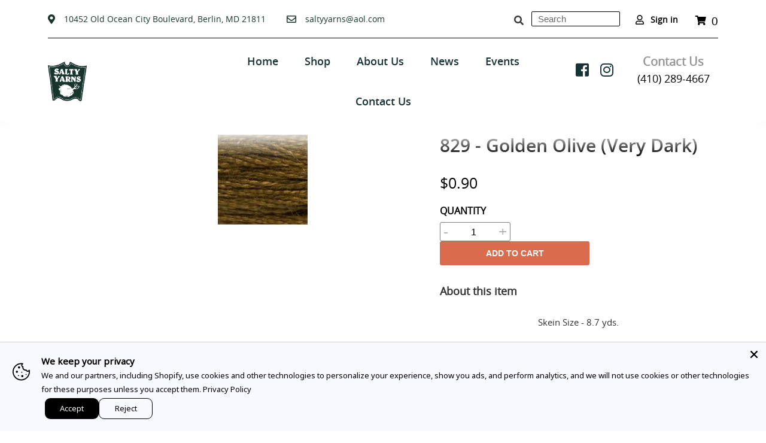

--- FILE ---
content_type: text/javascript
request_url: https://combidesk.com/js/integration/shopify/constantcontact/signupform.js?accountkey=fbd198330a0bbe689870a8ad6243eff2&shop=salty-yarns-a-stitchers-paradise.myshopify.com
body_size: 332
content:
(function () {
  var scripts = document.getElementsByTagName('script');
  var myScript = "";
  for (var script in scripts) {
    if (scripts[script].src.indexOf("js/integration/shopify/constantcontact/signupform") !== -1) {
      myScript = scripts[script];
      break;
    }
  }

  var indexOfAccountkeyParam = myScript.src.indexOf('accountkey=');
  var accountkey;
  // there should be another param, but let's not assume that
  var indexOfTrailingParam = myScript.src.indexOf('&', indexOfAccountkeyParam);

  if (indexOfTrailingParam === -1) {
    accountkey = myScript.src.substr(indexOfAccountkeyParam + 11);
  } else {
    accountkey = myScript.src.substr(indexOfAccountkeyParam + 11, indexOfTrailingParam - indexOfAccountkeyParam - 11);
  }

  var injectScript = document.createElement("script");
  injectScript.type = "text/javascript";
  injectScript.innerHTML = 'var _ctct_m = "' + accountkey + '";';
  document.getElementsByTagName('head')[0].appendChild(injectScript);

  var injectScript2 = document.createElement("script");
  injectScript2.id = "signupScript";
  injectScript2.type = "text/javascript";
  injectScript2.async = true;
  injectScript2.defer = true;
  injectScript2.src = "//static.ctctcdn.com/js/signup-form-widget/current/signup-form-widget.min.js";
  document.getElementsByTagName('head')[0].appendChild(injectScript2);
})();
